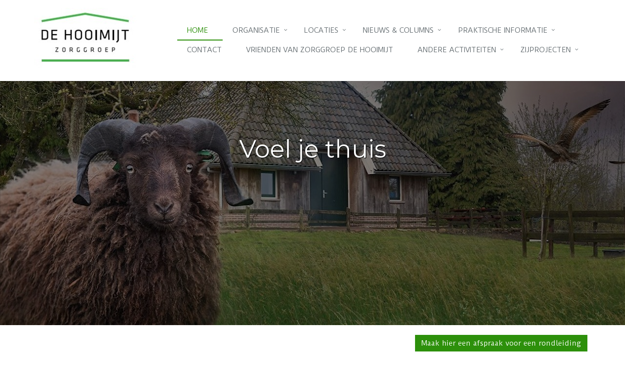

--- FILE ---
content_type: text/html; charset=utf-8
request_url: https://zorggroepdehooimijt.nl/
body_size: 7916
content:

<!DOCTYPE html>
<!--[if IE 8]> <html lang="nl" class="ie8"> <![endif]-->
<!--[if IE 9]> <html lang="nl" class="ie9"> <![endif]-->
<!--[if !IE]><!--> <html lang="nl"> <!--<![endif]-->  
    <head>
        <title> Ouderenzorg, ondersteuning bij de activiteiten en ondersteuning op maat.  | Zorggroep de Hooimijt</title>
        <meta charset="utf-8">
        <meta name="viewport" content="width=device-width, initial-scale=1.0">
        <meta name="keywords" content="" />
        <meta name="description" content="." />
        <meta name="generator" content="Build with love. Powered by Umbraco." />
        <meta name="author" content="Zorggroep de Hooimijt">
        <meta name="format-detection" content="telephone=no" />
            <meta name="robots" content="index, follow" />
                <link rel="shortcut icon" href="/favicon.ico">

        <!-- Google tag (gtag.js) -->
<script async src="https://www.googletagmanager.com/gtag/js?id=G-9NDB6ELCYX"></script>
<script>
  window.dataLayer = window.dataLayer || [];
  function gtag(){dataLayer.push(arguments);}
  gtag('js', new Date());

  gtag('config', 'G-9NDB6ELCYX');
</script>

        
        <link href="/bundles/l4v1/css?v=OuofL6smqjPFG7yAYwjaWsfHW3IZ9zGLM375Jr5wFC41" rel="stylesheet"/>

        <!--[if lt IE 9]><link rel="stylesheet" href="/Assets/L4/plugins/revolution-slider/rs-plugin/css/settings-ie8.css" type="text/css" media="screen"><![endif]-->
        
        <link rel="stylesheet" href="/Css/L4_V1_Custom.css">
    

        

            <link rel="stylesheet" type="text/css" href="https://fonts.googleapis.com/css?family=Duru Sans:700,regular">
            <link rel="stylesheet" type="text/css" href="https://fonts.googleapis.com/css?family=Yantramanav:700,100">
    <style>
body,p,.content ul li { color:rgba(36, 36, 36, 1); font-family:Duru Sans,Arial, sans-serif; font-weight:regular; font-style:normal }
h1,h2,h3,h4,h5,h6,.post-title a { color:rgba(111, 5, 167, 1); font-family:Yantramanav,Arial, sans-serif; font-weight:100; font-style:normal }
    </style>




    </head>
    
<body class="header-fixed">
    <div class="wrapper">
        
<div class="headerWrapper">
    <div class="header-default-v2 header-sticky">
        <div class="container">
            <div class="topbar">
                <ul class="loginbar pull-right">
    <script>
        function returnLanguageCode() {
            var currentLanguageCodeOnNode = 'nl';
            return currentLanguageCodeOnNode;
        }
    </script>
                </ul>
            </div>
            <div class="row">
                <div class="row-same-height ">
                    <div class="col-xs-12 col-sm-12 col-md-3 col-lg-3 col-md-height col-full-height margin-bottom-10">
                        <div class="row">
                            <div class="row-same-height row-full-height">
                                <div class="col-xs-9 col-md-12 col-xs-height col-full-height">
                                    <a class="logo" href="/">
                                                    <img src="/media/1030/zorggroep-de-hooimijt-logo.jpg?anchor=center&amp;mode=crop&amp;width=210&amp;rnd=131147838260000000" alt="Zorggroep de Hooimijt logo.jpg" title="" />

                                    </a>
                                </div>
                                <div class="col-xs-3 hidden-md hidden-lg col-xs-height col-full-height">
                                    <button type="button" class="navbar-toggle" data-toggle="collapse" data-target=".navbar-responsive-collapse">
                                        <span class="sr-only">Toggle navigation</span>
                                        <span class="fa fa-bars"></span>
                                    </button>
                                </div>
                            </div>
                        </div>
                    </div>
                    <div class="col-md-9 col-xs-12 col-sm-12 col-md-height col-full-height">
                        <div class="collapse navbar-collapse mega-menu navbar-responsive-collapse ">
                            

    <ul class="vo-main-nav nav navbar-nav level-2">
        
                <li class="active">
                    <a href="/">Home</a>
                </li>
                <li class="dropdown">
                    <a href="javascript:void(0);" class="dropdown-toggle" data-toggle="dropdown">Organisatie</a>
                                <ul class="dropdown-menu level-3">
                        <li class="dropdown-submenu">
                            <a href="javascript:void(0);">Over de Hooimijt</a>
            <ul class="dropdown-menu level-4">
                        <li>
                            <a href="/organisatie/over-de-hooimijt/over-ons/">Over ons</a>
                        </li>
                        <li>
                            <a href="/organisatie/over-de-hooimijt/strategie/">Strategie</a>
                        </li>
                        <li>
                            <a href="/organisatie/over-de-hooimijt/organogram/">Organogram</a>
                        </li>
                        <li>
                            <a href="/organisatie/over-de-hooimijt/raad-van-commissarissen/">Raad van Commissarissen</a>
                        </li>
                        <li class="dropdown-submenu">
                            <a href="javascript:void(0);">Werken bij de Hooimijt</a>
            <ul class="dropdown-menu level-5">
                        <li>
                            <a href="/organisatie/over-de-hooimijt/werken-bij-de-hooimijt/vacatures/">Vacatures</a>
                        </li>
                        <li>
                            <a href="/organisatie/over-de-hooimijt/werken-bij-de-hooimijt/leren-en-stage/">Leren en Stage</a>
                        </li>
                        <li>
                            <a href="/organisatie/over-de-hooimijt/werken-bij-de-hooimijt/vrijwilligerswerk/">Vrijwilligerswerk</a>
                        </li>
            </ul>
                        </li>
            </ul>
                        </li>
                        <li class="dropdown-submenu">
                            <a href="javascript:void(0);">Voor professionals</a>
            <ul class="dropdown-menu level-4">
                        <li class="dropdown-submenu">
                            <a href="javascript:void(0);">Missie, visie en kernwaarden</a>
            <ul class="dropdown-menu level-5">
                        <li>
                            <a href="/organisatie/voor-professionals/missie-visie-en-kernwaarden/missie/">Missie</a>
                        </li>
                        <li>
                            <a href="/organisatie/voor-professionals/missie-visie-en-kernwaarden/visie/">Visie</a>
                        </li>
                        <li>
                            <a href="/organisatie/voor-professionals/missie-visie-en-kernwaarden/kernwaarden/">Kernwaarden</a>
                        </li>
            </ul>
                        </li>
                        <li class="dropdown-submenu">
                            <a href="javascript:void(0);">Kwaliteit en tevredenheid</a>
            <ul class="dropdown-menu level-5">
                        <li>
                            <a href="/organisatie/voor-professionals/kwaliteit-en-tevredenheid/kwaliteit/">Kwaliteit</a>
                        </li>
                        <li>
                            <a href="/organisatie/voor-professionals/kwaliteit-en-tevredenheid/cli&#235;ntenraad/">Cli&#235;ntenraad</a>
                        </li>
            </ul>
                        </li>
                        <li>
                            <a href="/organisatie/voor-professionals/privacy/">Privacy</a>
                        </li>
            </ul>
                        </li>
                        <li>
                            <a href="/organisatie/voor-cli&#235;nten/">Voor cli&#235;nten</a>
                        </li>
                        <li>
                            <a href="/organisatie/fotoalbum/">Fotoalbum</a>
                        </li>
            </ul>

                </li>
                <li class="dropdown">
                    <a href="javascript:void(0);" class="dropdown-toggle" data-toggle="dropdown">Locaties</a>
                                <ul class="dropdown-menu level-3">
                        <li>
                            <a href="/locaties/zorgboerderij/">Zorgboerderij</a>
                        </li>
                        <li>
                            <a href="/locaties/huize-rensen/">Huize Rensen</a>
                        </li>
                        <li>
                            <a href="/locaties/huiskamer/">Huiskamer</a>
                        </li>
            </ul>

                </li>
                <li class="dropdown">
                    <a href="javascript:void(0);" class="dropdown-toggle" data-toggle="dropdown">Nieuws &amp; Columns</a>
                                <ul class="dropdown-menu level-3">
                        <li>
                            <a href="/nieuws-columns/columns/">Columns</a>
                        </li>
                        <li>
                            <a href="/nieuws-columns/nieuws/">Nieuws</a>
                        </li>
            </ul>

                </li>
                <li class="dropdown">
                    <a href="javascript:void(0);" class="dropdown-toggle" data-toggle="dropdown">Praktische informatie</a>
                                <ul class="dropdown-menu level-3">
                        <li>
                            <a href="/praktische-informatie/indicatie/">Indicatie</a>
                        </li>
                        <li>
                            <a href="/praktische-informatie/vergoeding/">Vergoeding</a>
                        </li>
                        <li>
                            <a href="/praktische-informatie/wachtlijst/">Wachtlijst</a>
                        </li>
                        <li>
                            <a href="/praktische-informatie/klachtenprocedure/">Klachtenprocedure</a>
                        </li>
                        <li>
                            <a href="/praktische-informatie/folder/">Folder</a>
                        </li>
            </ul>

                </li>
                <li>
                    <a href="/contact/">Contact</a>
                </li>
                <li>
                    <a href="/vrienden-van-zorggroep-de-hooimijt/">Vrienden van Zorggroep de Hooimijt</a>
                </li>
                <li class="dropdown">
                    <a href="javascript:void(0);" class="dropdown-toggle" data-toggle="dropdown">Andere activiteiten</a>
                                <ul class="dropdown-menu level-3">
                        <li>
                            <a href="/andere-activiteiten/dementie-op-jonge-leeftijd/">Dementie op jonge leeftijd</a>
                        </li>
                        <li>
                            <a href="/andere-activiteiten/gespreksgroep-the-classics/">Gespreksgroep The Classics</a>
                        </li>
                        <li>
                            <a href="/andere-activiteiten/psycho-educatie-dementie-en-nu/">Psycho-educatie &#39;Dementie en nu&#39;</a>
                        </li>
                        <li>
                            <a href="/andere-activiteiten/dierbare-ontmoeting/">Dierbare Ontmoeting</a>
                        </li>
            </ul>

                </li>
                <li class="dropdown">
                    <a href="javascript:void(0);" class="dropdown-toggle" data-toggle="dropdown">Zijprojecten</a>
                                <ul class="dropdown-menu level-3">
                        <li>
                            <a href="/zijprojecten/dierenvoedselbank-de-ruif/">Dierenvoedselbank - De Ruif</a>
                        </li>
                        <li>
                            <a href="/zijprojecten/de-wereldtuin/">De Wereldtuin</a>
                        </li>
            </ul>

                </li>
    
    </ul>




                        </div>
                    </div>
                </div>
            </div>
            <div class="row margin-top-20-onder"></div>
        </div>
    </div>
</div>


                    <div class="tp-banner-container">
                <div class="tp-banner">
                    <ul>
                                    <li class="revolution-mch-1" data-transition="fade" data-slotamount="5" data-masterspeed="1000">
                                        <img src="/images/dummypixel.png" data-lazyload="/media/1432/60319615_286846392257653_705359201962033152_n.jpg?anchor=center&amp;mode=crop&amp;width=1920&amp;height=500&amp;upscale=false&amp;format=jpg&amp;quality=90&amp;bgcolor=fff&amp;rnd=132035442700000000" alt="darkblurbg" data-bgrepeat="no-repeat">
                                        

                                            <div class="tp-caption revolution-ch1 sft start"
                                                 data-x="center"
                                                 data-hoffset="0"
                                                 data-y="100"
                                                 data-speed="1500"
                                                 data-start="500"
                                                 data-easing="Back.easeInOut"
                                                 data-endeasing="Power1.easeIn"
                                                 data-endspeed="300">
                                                Voel je thuis 
                                            </div>




                                    </li>
                    </ul>

                    <div class="tp-bannertimer tp-bottom"></div>
                </div>
            </div>





        
    <div class="umb-grid">
                <div class="grid-section">
    <div >
        <div class="container">
            <div class="row clearfix">
                    <div class="col-md-8 column">
                        <div >
                        </div>
                    </div>                    <div class="col-md-4 column">
                        <div >
                                        

                                                    <div class="grid-component-knop animated fadeInRight" style="">
                <a href="/contact/" style="" target="_blank" class="btn-u btn-u-default" role="button">Maak hier een afspraak voor een rondleiding</a>
            </div>




                                                    <div class="grid-component-knop animated fadeInRight" style="">
                <a href="/media/1861/001_brochure_2024.pdf" style="" target="_blank" class="btn-u btn-u-default" role="button">Klik hier om de folder te bekijken</a>
            </div>




                                                    <div class="grid-component-knop animated fadeInRight" style="">
                <a href="/media/1886/012-folder-jonge-mensen-met-dementie-2.pdf" style="" target="_blank" class="btn-u btn-u-default" role="button">Klik hier om de folder voor jonge mensen met dementie te bekijken</a>
            </div>




                                                    <div class="grid-component-knop animated fadeInRight" style="">
                <a href="/media/1837/brochure-juli-2024-zorggroep-de-hooimijt-def.pdf" style="" target="_blank" class="btn-u btn-u-default" role="button">Klik hier om de nieuwbrief augustus 2024 te bekijken</a>
            </div>




                        </div>
                    </div>            </div>
        </div>
    </div>
    <div >
        <div class="container">
            <div class="row clearfix">
                    <div class="col-md-12 column">
                        <div style='margin-top:150;'>
                                        
<h1><strong><span style="color: #ff0000;"> </span></strong></h1>
<p style="text-align: center;">.</p>
<p style="text-align: center;">.</p>
<h3 style="text-align: center;"><span style="color: #000000;"><strong>Als het geheugen niet meer goed functioneert of het lichaam hapert, is soms extra zorg en ondersteuning bij de dagbesteding nodig. <br />Maar ook dan blijven er genoeg dingen over die u wel kunt doen! </strong></span></h3>
<p style="text-align: center;">Het uitgangspunt van Zorggroep de Hooimijt is wat mensen zelf kunnen en willen. Onze insteek is altijd positief. <br />Elke dag zien en ervaren we dat een actieve dagbesteding met de juiste prikkels de zelfredzaamheid bevordert. Onze bezoekers voelen zich nuttig en gewenst. <br />Ze genieten van de omgeving, van de dieren, van de activiteiten om hen heen en natuurlijk ook van hun medebezoekers.</p>
<p style="text-align: center;">De zorg die wij leveren, sluit zoveel mogelijk aan bij de levensgeschiedenis van de bezoeker. <br />Onze gespecialiseerde medewerkers bieden persoonlijke, professionele  dagbesteding op verschillende locaties in en om Emmen. <br />Op al onze locaties maken we optimaal gebruik van de mogelijkheden die de directe omgeving biedt. </p>
<p style="text-align: center;">.</p>
<p style="text-align: center;">.</p>
<p> </p>


                        </div>
                    </div>            </div>
        </div>
    </div>
    <div >
        <div class="container">
            <div class="row clearfix">
                    <div class="col-md-12 column">
                        <div >
                                        
        <img class="img-responsive" sizes="(min-width: 1200px) calc(1120px / 1), (min-width: 992px) calc(920px / 1), (min-width: 768px) calc(700px / 1), 100vw" srcset="/media/1603/foto-plek-die-bij-u-past.png?width=200 200w,/media/1603/foto-plek-die-bij-u-past.png?width=200 200w,/media/1603/foto-plek-die-bij-u-past.png?width=340 340w,/media/1603/foto-plek-die-bij-u-past.png?width=447 447w,/media/1603/foto-plek-die-bij-u-past.png?width=541 541w,/media/1603/foto-plek-die-bij-u-past.png?width=628 628w,/media/1603/foto-plek-die-bij-u-past.png?width=703 703w,/media/1603/foto-plek-die-bij-u-past.png?width=775 775w,/media/1603/foto-plek-die-bij-u-past.png?width=843 843w, /media/1603/foto-plek-die-bij-u-past.png?width=908 908w,/media/1603/foto-plek-die-bij-u-past.png?width=967 967w,/media/1603/foto-plek-die-bij-u-past.png?width=1023 1023w,/media/1603/foto-plek-die-bij-u-past.png?width=1082 1082w,/media/1603/foto-plek-die-bij-u-past.png?width=1135 1135w,/media/1603/foto-plek-die-bij-u-past.png?width=1188 1188w,/media/1603/foto-plek-die-bij-u-past.png?width=1242 1242w,/media/1603/foto-plek-die-bij-u-past.png?width=1291 1291w,/media/1603/foto-plek-die-bij-u-past.png?width=1340 1340w, /media/1603/foto-plek-die-bij-u-past.png?width=1387 1387w,/media/1603/foto-plek-die-bij-u-past.png?width=1431 1431w,/media/1603/foto-plek-die-bij-u-past.png?width=1476 1476w,/media/1603/foto-plek-die-bij-u-past.png?width=1520 1520w,/media/1603/foto-plek-die-bij-u-past.png?width=1565 1565w,/media/1603/foto-plek-die-bij-u-past.png?width=1605 1605w,/media/1603/foto-plek-die-bij-u-past.png?width=1650 1650w,/media/1603/foto-plek-die-bij-u-past.png?width=1690 1690w, /media/1603/foto-plek-die-bij-u-past.png?width=1729 1729w,/media/1603/foto-plek-die-bij-u-past.png?width=1765 1765w,/media/1603/foto-plek-die-bij-u-past.png?width=1805 1805w,/media/1603/foto-plek-die-bij-u-past.png?width=1847 1847w,/media/1603/foto-plek-die-bij-u-past.png?width=1885 1885w,/media/1603/foto-plek-die-bij-u-past.png?width=1923 1923w,/media/1603/foto-plek-die-bij-u-past.png?width=1956 1956w,/media/1603/foto-plek-die-bij-u-past.png?width=1995 1995w,/media/1603/foto-plek-die-bij-u-past.png?width=2031 2031w,/media/1603/foto-plek-die-bij-u-past.png?width=2069 2069w,/media/1603/foto-plek-die-bij-u-past.png?width=2101 2101w,/media/1603/foto-plek-die-bij-u-past.png?width=2137 2137w,/media/1603/foto-plek-die-bij-u-past.png?width=2170 2170w,/media/1603/foto-plek-die-bij-u-past.png?width=2206 2206w,/media/1603/foto-plek-die-bij-u-past.png?width=2240 2240w" src="/media/1603/foto-plek-die-bij-u-past.png">


                        </div>
                    </div>            </div>
        </div>
    </div>
    <div >
        <div class="container">
            <div class="row clearfix">
                    <div class="col-md-4 column">
                        <div >
                                                <div style="" class="col4GridImage center-block">
            <div class="thumbnails thumbnail-style thumbnail-kenburn">
                <div class="thumbnail-img">
                    <div class="overflow-hidden">
                                <img class="img-responsive" sizes="(min-width: 1200px) calc(1120px / 3), (min-width: 992px) calc(920px / 3), (min-width: 768px) calc(700px / 3), 100vw" srcset="/media/1605/9y4b1512.jpg?width=200&height=133&mode=crop&&format=jpg 200w,/media/1605/9y4b1512.jpg?width=340&height=227&mode=crop&&format=jpg 340w,/media/1605/9y4b1512.jpg?width=447&height=298&mode=crop&&format=jpg 447w,/media/1605/9y4b1512.jpg?width=541&height=361&mode=crop&&format=jpg 541w,/media/1605/9y4b1512.jpg?width=628&height=419&mode=crop&&format=jpg 628w,/media/1605/9y4b1512.jpg?width=703&height=469&mode=crop&&format=jpg 703w,/media/1605/9y4b1512.jpg?width=775&height=517&mode=crop&&format=jpg 775w,/media/1605/9y4b1512.jpg?width=843&height=562&mode=crop&&format=jpg 843w, /media/1605/9y4b1512.jpg?width=908&height=605&mode=crop&&format=jpg 908w,/media/1605/9y4b1512.jpg?width=967&height=645&mode=crop&&format=jpg 967w,/media/1605/9y4b1512.jpg?width=1023&height=682&mode=crop&&format=jpg 1023w,/media/1605/9y4b1512.jpg?width=1082&height=721&mode=crop&&format=jpg 1082w,/media/1605/9y4b1512.jpg?width=1135&height=757&mode=crop&&format=jpg 1135w,/media/1605/9y4b1512.jpg?width=1188&height=792&mode=crop&&format=jpg 1188w,/media/1605/9y4b1512.jpg?width=1242&height=828&mode=crop&&format=jpg 1242w,/media/1605/9y4b1512.jpg?width=1291&height=861&mode=crop&&format=jpg 1291w,/media/1605/9y4b1512.jpg?width=1340&height=893&mode=crop&&format=jpg 1340w, /media/1605/9y4b1512.jpg?width=1387&height=925&mode=crop&&format=jpg 1387w,/media/1605/9y4b1512.jpg?width=1431&height=954&mode=crop&&format=jpg 1431w,/media/1605/9y4b1512.jpg?width=1476&height=984&mode=crop&&format=jpg 1476w,/media/1605/9y4b1512.jpg?width=1520&height=1013&mode=crop&&format=jpg 1520w,/media/1605/9y4b1512.jpg?width=1565&height=1043&mode=crop&&format=jpg 1565w,/media/1605/9y4b1512.jpg?width=1605&height=1070&mode=crop&&format=jpg 1605w,/media/1605/9y4b1512.jpg?width=1650&height=1100&mode=crop&&format=jpg 1650w,/media/1605/9y4b1512.jpg?width=1690&height=1127&mode=crop&&format=jpg 1690w, /media/1605/9y4b1512.jpg?width=1729&height=1153&mode=crop&&format=jpg 1729w,/media/1605/9y4b1512.jpg?width=1765&height=1177&mode=crop&&format=jpg 1765w,/media/1605/9y4b1512.jpg?width=1805&height=1203&mode=crop&&format=jpg 1805w,/media/1605/9y4b1512.jpg?width=1847&height=1231&mode=crop&&format=jpg 1847w,/media/1605/9y4b1512.jpg?width=1885&height=1257&mode=crop&&format=jpg 1885w,/media/1605/9y4b1512.jpg?width=1923&height=1282&mode=crop&&format=jpg 1923w,/media/1605/9y4b1512.jpg?width=1956&height=1304&mode=crop&&format=jpg 1956w,/media/1605/9y4b1512.jpg?width=1995&height=1330&mode=crop&&format=jpg 1995w,/media/1605/9y4b1512.jpg?width=2031&height=1354&mode=crop&&format=jpg 2031w,/media/1605/9y4b1512.jpg?width=2069&height=1379&mode=crop&&format=jpg 2069w,/media/1605/9y4b1512.jpg?width=2101&height=1401&mode=crop&&format=jpg 2101w,/media/1605/9y4b1512.jpg?width=2137&height=1425&mode=crop&&format=jpg 2137w,/media/1605/9y4b1512.jpg?width=2170&height=1447&mode=crop&&format=jpg 2170w,/media/1605/9y4b1512.jpg?width=2206&height=1471&mode=crop&&format=jpg 2206w,/media/1605/9y4b1512.jpg?width=2240&height=1493&mode=crop&&format=jpg 2240w" src="/media/1605/9y4b1512.jpg" alt="" title="">

                    </div>
                            <a class="btn-more hover-effect" target="_blank" href="https://zorggroepdehooimijt.nl/locaties/zorgboerderij/">Lees meer +</a>
                </div>
                <div class="caption">
                    
                    <h3></h3>
                    
                </div>
                        <a href="https://zorggroepdehooimijt.nl/locaties/zorgboerderij/" target="_blank" class="btn-u btn-block btn-u-lg" style="margin-top:10px;">De Boerderij</a>
            </div>
        </div>


                                        



                        </div>
                    </div>                    <div class="col-md-4 column">
                        <div >
                                                <div style="" class="col4GridImage center-block">
            <div class="thumbnails thumbnail-style thumbnail-kenburn">
                <div class="thumbnail-img">
                    <div class="overflow-hidden">
                                <img class="img-responsive" sizes="(min-width: 1200px) calc(1120px / 3), (min-width: 992px) calc(920px / 3), (min-width: 768px) calc(700px / 3), 100vw" srcset="/media/1805/763-copy-2.jpg?width=200&height=133&mode=crop&&format=jpg 200w,/media/1805/763-copy-2.jpg?width=340&height=227&mode=crop&&format=jpg 340w,/media/1805/763-copy-2.jpg?width=447&height=298&mode=crop&&format=jpg 447w,/media/1805/763-copy-2.jpg?width=541&height=361&mode=crop&&format=jpg 541w,/media/1805/763-copy-2.jpg?width=628&height=419&mode=crop&&format=jpg 628w,/media/1805/763-copy-2.jpg?width=703&height=469&mode=crop&&format=jpg 703w,/media/1805/763-copy-2.jpg?width=775&height=517&mode=crop&&format=jpg 775w,/media/1805/763-copy-2.jpg?width=843&height=562&mode=crop&&format=jpg 843w, /media/1805/763-copy-2.jpg?width=908&height=605&mode=crop&&format=jpg 908w,/media/1805/763-copy-2.jpg?width=967&height=645&mode=crop&&format=jpg 967w,/media/1805/763-copy-2.jpg?width=1023&height=682&mode=crop&&format=jpg 1023w,/media/1805/763-copy-2.jpg?width=1082&height=721&mode=crop&&format=jpg 1082w,/media/1805/763-copy-2.jpg?width=1135&height=757&mode=crop&&format=jpg 1135w,/media/1805/763-copy-2.jpg?width=1188&height=792&mode=crop&&format=jpg 1188w,/media/1805/763-copy-2.jpg?width=1242&height=828&mode=crop&&format=jpg 1242w,/media/1805/763-copy-2.jpg?width=1291&height=861&mode=crop&&format=jpg 1291w,/media/1805/763-copy-2.jpg?width=1340&height=893&mode=crop&&format=jpg 1340w, /media/1805/763-copy-2.jpg?width=1387&height=925&mode=crop&&format=jpg 1387w,/media/1805/763-copy-2.jpg?width=1431&height=954&mode=crop&&format=jpg 1431w,/media/1805/763-copy-2.jpg?width=1476&height=984&mode=crop&&format=jpg 1476w,/media/1805/763-copy-2.jpg?width=1520&height=1013&mode=crop&&format=jpg 1520w,/media/1805/763-copy-2.jpg?width=1565&height=1043&mode=crop&&format=jpg 1565w,/media/1805/763-copy-2.jpg?width=1605&height=1070&mode=crop&&format=jpg 1605w,/media/1805/763-copy-2.jpg?width=1650&height=1100&mode=crop&&format=jpg 1650w,/media/1805/763-copy-2.jpg?width=1690&height=1127&mode=crop&&format=jpg 1690w, /media/1805/763-copy-2.jpg?width=1729&height=1153&mode=crop&&format=jpg 1729w,/media/1805/763-copy-2.jpg?width=1765&height=1177&mode=crop&&format=jpg 1765w,/media/1805/763-copy-2.jpg?width=1805&height=1203&mode=crop&&format=jpg 1805w,/media/1805/763-copy-2.jpg?width=1847&height=1231&mode=crop&&format=jpg 1847w,/media/1805/763-copy-2.jpg?width=1885&height=1257&mode=crop&&format=jpg 1885w,/media/1805/763-copy-2.jpg?width=1923&height=1282&mode=crop&&format=jpg 1923w,/media/1805/763-copy-2.jpg?width=1956&height=1304&mode=crop&&format=jpg 1956w,/media/1805/763-copy-2.jpg?width=1995&height=1330&mode=crop&&format=jpg 1995w,/media/1805/763-copy-2.jpg?width=2031&height=1354&mode=crop&&format=jpg 2031w,/media/1805/763-copy-2.jpg?width=2069&height=1379&mode=crop&&format=jpg 2069w,/media/1805/763-copy-2.jpg?width=2101&height=1401&mode=crop&&format=jpg 2101w,/media/1805/763-copy-2.jpg?width=2137&height=1425&mode=crop&&format=jpg 2137w,/media/1805/763-copy-2.jpg?width=2170&height=1447&mode=crop&&format=jpg 2170w,/media/1805/763-copy-2.jpg?width=2206&height=1471&mode=crop&&format=jpg 2206w,/media/1805/763-copy-2.jpg?width=2240&height=1493&mode=crop&&format=jpg 2240w" src="/media/1805/763-copy-2.jpg" alt="" title="">

                    </div>
                            <a class="btn-more hover-effect" href="https://zorggroepdehooimijt.nl/locaties/huize-rensen/">Lees meer +</a>
                </div>
                <div class="caption">
                    
                    <h3></h3>
                    
                </div>
                        <a href="https://zorggroepdehooimijt.nl/locaties/huize-rensen/" class="btn-u btn-block btn-u-lg" style="margin-top:10px;">Huize Rensen</a>
            </div>
        </div>


                        </div>
                    </div>                    <div class="col-md-4 column">
                        <div >
                                                <div style="" class="col4GridImage center-block">
            <div class="thumbnails thumbnail-style thumbnail-kenburn">
                <div class="thumbnail-img">
                    <div class="overflow-hidden">
                                <img class="img-responsive" sizes="(min-width: 1200px) calc(1120px / 3), (min-width: 992px) calc(920px / 3), (min-width: 768px) calc(700px / 3), 100vw" srcset="/media/1606/shutterstock_1069630346.jpg?width=200&height=133&mode=crop&&format=jpg 200w,/media/1606/shutterstock_1069630346.jpg?width=340&height=227&mode=crop&&format=jpg 340w,/media/1606/shutterstock_1069630346.jpg?width=447&height=298&mode=crop&&format=jpg 447w,/media/1606/shutterstock_1069630346.jpg?width=541&height=361&mode=crop&&format=jpg 541w,/media/1606/shutterstock_1069630346.jpg?width=628&height=419&mode=crop&&format=jpg 628w,/media/1606/shutterstock_1069630346.jpg?width=703&height=469&mode=crop&&format=jpg 703w,/media/1606/shutterstock_1069630346.jpg?width=775&height=517&mode=crop&&format=jpg 775w,/media/1606/shutterstock_1069630346.jpg?width=843&height=562&mode=crop&&format=jpg 843w, /media/1606/shutterstock_1069630346.jpg?width=908&height=605&mode=crop&&format=jpg 908w,/media/1606/shutterstock_1069630346.jpg?width=967&height=645&mode=crop&&format=jpg 967w,/media/1606/shutterstock_1069630346.jpg?width=1023&height=682&mode=crop&&format=jpg 1023w,/media/1606/shutterstock_1069630346.jpg?width=1082&height=721&mode=crop&&format=jpg 1082w,/media/1606/shutterstock_1069630346.jpg?width=1135&height=757&mode=crop&&format=jpg 1135w,/media/1606/shutterstock_1069630346.jpg?width=1188&height=792&mode=crop&&format=jpg 1188w,/media/1606/shutterstock_1069630346.jpg?width=1242&height=828&mode=crop&&format=jpg 1242w,/media/1606/shutterstock_1069630346.jpg?width=1291&height=861&mode=crop&&format=jpg 1291w,/media/1606/shutterstock_1069630346.jpg?width=1340&height=893&mode=crop&&format=jpg 1340w, /media/1606/shutterstock_1069630346.jpg?width=1387&height=925&mode=crop&&format=jpg 1387w,/media/1606/shutterstock_1069630346.jpg?width=1431&height=954&mode=crop&&format=jpg 1431w,/media/1606/shutterstock_1069630346.jpg?width=1476&height=984&mode=crop&&format=jpg 1476w,/media/1606/shutterstock_1069630346.jpg?width=1520&height=1013&mode=crop&&format=jpg 1520w,/media/1606/shutterstock_1069630346.jpg?width=1565&height=1043&mode=crop&&format=jpg 1565w,/media/1606/shutterstock_1069630346.jpg?width=1605&height=1070&mode=crop&&format=jpg 1605w,/media/1606/shutterstock_1069630346.jpg?width=1650&height=1100&mode=crop&&format=jpg 1650w,/media/1606/shutterstock_1069630346.jpg?width=1690&height=1127&mode=crop&&format=jpg 1690w, /media/1606/shutterstock_1069630346.jpg?width=1729&height=1153&mode=crop&&format=jpg 1729w,/media/1606/shutterstock_1069630346.jpg?width=1765&height=1177&mode=crop&&format=jpg 1765w,/media/1606/shutterstock_1069630346.jpg?width=1805&height=1203&mode=crop&&format=jpg 1805w,/media/1606/shutterstock_1069630346.jpg?width=1847&height=1231&mode=crop&&format=jpg 1847w,/media/1606/shutterstock_1069630346.jpg?width=1885&height=1257&mode=crop&&format=jpg 1885w,/media/1606/shutterstock_1069630346.jpg?width=1923&height=1282&mode=crop&&format=jpg 1923w,/media/1606/shutterstock_1069630346.jpg?width=1956&height=1304&mode=crop&&format=jpg 1956w,/media/1606/shutterstock_1069630346.jpg?width=1995&height=1330&mode=crop&&format=jpg 1995w,/media/1606/shutterstock_1069630346.jpg?width=2031&height=1354&mode=crop&&format=jpg 2031w,/media/1606/shutterstock_1069630346.jpg?width=2069&height=1379&mode=crop&&format=jpg 2069w,/media/1606/shutterstock_1069630346.jpg?width=2101&height=1401&mode=crop&&format=jpg 2101w,/media/1606/shutterstock_1069630346.jpg?width=2137&height=1425&mode=crop&&format=jpg 2137w,/media/1606/shutterstock_1069630346.jpg?width=2170&height=1447&mode=crop&&format=jpg 2170w,/media/1606/shutterstock_1069630346.jpg?width=2206&height=1471&mode=crop&&format=jpg 2206w,/media/1606/shutterstock_1069630346.jpg?width=2240&height=1493&mode=crop&&format=jpg 2240w" src="/media/1606/shutterstock_1069630346.jpg" alt="" title="">

                    </div>
                            <a class="btn-more hover-effect" href="https://zorggroepdehooimijt.nl/locaties/huiskamer/">Lees meer +</a>
                </div>
                <div class="caption">
                    
                    <h3></h3>
                    
                </div>
                        <a href="https://zorggroepdehooimijt.nl/locaties/huiskamer/" class="btn-u btn-block btn-u-lg" style="margin-top:10px;">De Huiskamer</a>
            </div>
        </div>


                        </div>
                    </div>            </div>
        </div>
    </div>
                </div>
    </div>
 
        
<div id='footer-v1' class='footer-v1'>
<div class="footer">
    <div class="container">
        <div class="row">
            <div class="col-md-3 md-margin-bottom-40">
                <a href="/">
                    
                </a>
                <p><span>Zorggroep de Hooimijt is ISO 9001:2015 gecertificeerd.  </span></p>
            </div>
                    <div class="col-md-3 md-margin-bottom-40"></div>
    <div class="col-md-3 md-margin-bottom-40 footerlinks">
        <div class="headline"><h2>Links</h2></div>
        <ul class="list-unstyled link-list">
                <li><a href="/nieuws-columns/nieuws/">Nieuws</a><i class="fa fa-angle-right"></i></li>
                <li><a href="/inloggen/">Inloggen</a><i class="fa fa-angle-right"></i></li>
        </ul>
    </div>



            <!-- Address -->
                        <div class="col-md-3 map-img md-margin-bottom-40">
                <div class="headline"><h2>Contact informatie</h2></div>
                <address class="md-margin-bottom-40">
                <p>Hoofdadres<br /><strong>Zorggroep de Hooimijt</strong><br />Emmerhoutstraat 22<br />7814 XV Emmen<br />T: 0591-621179<br />M: 06-21956300</p>
                </address>
            </div><!--/col-md-3-->

            <!-- End Address -->
        </div>
    </div>
</div><!--/footer-->
<div class="copyright">
    <div class="container">
        <div class="row">
            <a href='/colofon' style='font-size:9px;'>Colofon</a> | <a href='https://vrijdagonline.nl' style='font-size:9px;'>VrijdagOnline</a>


        </div>
    </div>
</div>
</div>



    </div>




    
        <script src="/bundles/l4v1/js?v=9N_ovm9HLfLg9B-6G4CoV7ZpDNgFRkyQrTHBsHGQP4M1"></script>


        <script type="text/javascript">
    jQuery(document).ready(function () {
        AppCustom.verkleinHeader();
        AppCustom.initSlideshowHomeL4V1();
        AppCustom.startGridCarousel();
		AppCustom.initWoW();
    });
        </script>
        <!--[if lt IE 9]>
            <script src="/Assets/L4/plugins/respond.js"></script>
            <script src="/Assets/L4/plugins/html5shiv.js"></script>
            <script src="/Assets/L4/plugins/placeholder-IE-fixes.js"></script>
        <![endif]-->
        
    
</body>
</html>